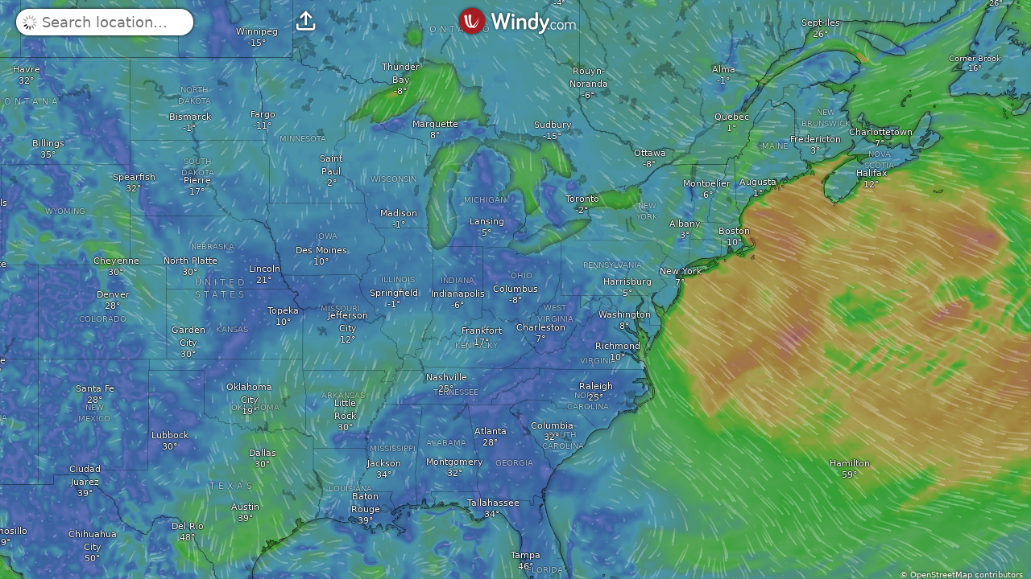

--- FILE ---
content_type: text/javascript
request_url: https://www.windy.com/v/48.1.1.ind.4ab1/plugins/_shared/store.js
body_size: 365
content:
import{s,g as r}from"./index.js";import{aG as n,m as u,s as e,g as a,a9 as i,ab as o}from"./effects.js";var t=!1,c=Symbol();function b(i,o,t){var b,f=null!==(b=t[o])&&void 0!==b?b:t[o]={store:null,source:u(void 0),unsubscribe:n};if(f.store!==i&&!(c in t))if(f.unsubscribe(),f.store=null!=i?i:null,null==i)f.source.v=void 0,f.unsubscribe=n;else{var l=!0;f.unsubscribe=s(i,s=>{l?f.source.v=s:e(f.source,s)}),l=!1}return i&&c in t?r(i):a(f.source)}function f(s,r,u){var e=u[r];return e&&e.store!==s&&(e.unsubscribe(),e.unsubscribe=n),s}function l(s,r){return s.set(r),r}function v(){var s={};return[s,function(){i(()=>{for(var r in s){s[r].unsubscribe()}o(s,c,{enumerable:!1,value:!0})})}]}function m(s,r,n){return s.set(n),r}function d(s,r){var n=arguments.length>2&&void 0!==arguments[2]?arguments[2]:1;return s.set(r+n),r}function g(){t=!0}function p(s){var r=t;try{return t=!1,[s(),t]}finally{t=r}}export{v as a,l as b,m as c,p as d,f as e,g as m,b as s,d as u};


--- FILE ---
content_type: text/javascript
request_url: https://www.windy.com/v/48.1.1.ind.4ab1/plugins/_shared/map.js
body_size: 92
content:
const{centerMap:a,map:e,markers:l}=window.W.map,o=window.W.store,r=window.W.broadcast;var t={webcam:null},m=null,n=a=>{t[a]&&(e.removeLayer(t[a]),t[a]=null),m&&(m.classList.remove("selected"),m=null)},c=l=>{var{lat:o,lon:r,zoom:t}=l;a({lat:o,lon:r,zoom:t||e.getZoom()},!0)},s=a=>{a.type="webcam",(a=>{var{type:s,lat:d,lon:i,center:p,labelEl:b,calledFrom:w}=a;if(n(s),b&&(m=b).classList.add("selected"),p){var v;"search"===w&&(v=8);var u={lat:d,lon:i,zoom:v};"maplibre"===o.get("mapLibrary")?r.emit("maplibre-centerMap",u):c(u)}t[s]=L.marker([d,i],{icon:l.pulsatingWebcamIcon,zIndexOffset:1e3}).addTo(e)})(a)},d=()=>n("webcam");export{s as a,c,d as r};


--- FILE ---
content_type: text/javascript
request_url: https://www.windy.com/v/48.1.1.ind.4ab1/plugins/_shared/if.js
body_size: 298
content:
import{N as a,K as l,O as e,a4 as s,az as n,Q as t,a1 as u,a0 as r,am as f,ad as d,R as i,aA as o,aB as c,aC as v,aD as p,T as m,J as g}from"./effects.js";function h(h,k){var _=arguments.length>2&&void 0!==arguments[2]&&arguments[2];l&&e();var b=h,C=null,D=null,j=c,x=!1,z=function(a){x=!0,F(!(arguments.length>1&&void 0!==arguments[1])||arguments[1],a)},A=null;function B(){null!==A&&(A.lastChild.remove(),b.before(A),A=null);var a=j?C:D,l=j?D:C;a&&p(a),l&&m(l,()=>{j?D=null:C=null})}var F=(a,e)=>{if(j!==(j=a)){var s=!1;if(l){var c=n(b)===t;!!j===c&&(b=u(),r(b),f(!1),s=!0)}var p=v(),m=b;if(p&&(A=document.createDocumentFragment()).append(m=d()),j?null!=C||(C=e&&i(()=>e(m))):null!=D||(D=e&&i(()=>e(m))),p){var g=o,h=j?C:D,k=j?D:C;h&&g.skipped_effects.delete(h),k&&g.skipped_effects.add(k),g.add_callback(B)}else B();s&&f(!0)}};a(()=>{x=!1,k(z),x||F(null,null)},_?s:0),l&&(b=g)}export{h as i};


--- FILE ---
content_type: text/javascript
request_url: https://www.windy.com/v/48.1.1.ind.4ab1/plugins/_shared/util.js
body_size: 221
content:
function e(e,t){var r=Object.keys(e);if(Object.getOwnPropertySymbols){var n=Object.getOwnPropertySymbols(e);t&&(n=n.filter(function(t){return Object.getOwnPropertyDescriptor(e,t).enumerable})),r.push.apply(r,n)}return r}function t(t){for(var n=1;n<arguments.length;n++){var o=null!=arguments[n]?arguments[n]:{};n%2?e(Object(o),!0).forEach(function(e){r(t,e,o[e])}):Object.getOwnPropertyDescriptors?Object.defineProperties(t,Object.getOwnPropertyDescriptors(o)):e(Object(o)).forEach(function(e){Object.defineProperty(t,e,Object.getOwnPropertyDescriptor(o,e))})}return t}function r(e,t,r){return(t=function(e){var t=function(e,t){if("object"!=typeof e||!e)return e;var r=e[Symbol.toPrimitive];if(void 0!==r){var n=r.call(e,t||"default");if("object"!=typeof n)return n;throw new TypeError("@@toPrimitive must return a primitive value.")}return("string"===t?String:Number)(e)}(e,"string");return"symbol"==typeof t?t:t+""}(t))in e?Object.defineProperty(e,t,{value:r,enumerable:!0,configurable:!0,writable:!0}):e[t]=r,e}var n=e=>new Date(e),o=function(e){var t=arguments.length>1&&void 0!==arguments[1]?arguments[1]:"short",{format:r}=new Intl.DateTimeFormat(e,{weekday:t,timeZone:"UTC"});return[...Array(7).keys()].map(e=>r(new Date(Date.UTC(2021,1,e))))},a=(e,t)=>t?e.getUTCDate():e.getDate(),i=(e,t,r)=>t?e.setUTCDate(r):e.setDate(r),s=(e,t)=>t?e.getUTCMonth():e.getMonth(),u=(e,t,r)=>t?e.setUTCMonth(r):e.setMonth(r),c=(e,t)=>t?e.getUTCFullYear():e.getFullYear(),l=(e,t,r)=>t?e.setUTCFullYear(r):e.setFullYear(r),f=(e,t)=>t?e.getUTCDay():e.getDay(),y=(e,t,r,n,o,a)=>t?e.setUTCHours(r,n,o,a):e.setHours(r,n,o,a),b=e=>{var r,n,o;try{o=new Intl.Locale(e)}catch(e){o=new Intl.Locale("en-US")}var a=null!==(r=o.weekInfo)&&void 0!==r?r:{firstDay:7,weekend:[6,7]},i=null!==(n=o.textInfo)&&void 0!==n?n:{direction:"ltr"};return a.firstDay%=7,a.weekend=a.weekend.map(e=>e%7),t(t({},o),{},{weekInfo:a,textInfo:i})};export{y as a,u as b,n as c,o as d,s as e,f,b as g,a as h,l as i,c as j,i as s};


--- FILE ---
content_type: text/plain
request_url: https://node.windy.com/Zm9yZWNhc3Q/ZWNtd2Y/cG9pbnQvZWNtd2YvdjIuOS8zOS45NjIvLTgzLjAwNj9pbmNsdWRlTm93PXRydWUmcmVmVGltZT0yMDI2LTAxLTI5VDE4OjAwOjAwWiZzZXR1cD1zdW1tYXJ5JnNvdXJjZT1ocCZwcj0xJnNjPTAmdG9rZW4yPXBlbmRpbmcmdWlkPWM0NzkzNzBhLTkwMTYtMGU0ZC0zNDcwLTUwNTNiNzQ2MDY0YiZ2PTQ4LjEuMSZwb2M9OQ
body_size: 1621
content:
[base64]

--- FILE ---
content_type: text/javascript
request_url: https://www.windy.com/v/48.1.1.ind.4ab1/plugins/_shared/this.js
body_size: -78
content:
import{C as n,G as l,u as t,I as o,aF as r}from"./effects.js";function e(n,l){return n===l||(null==n?void 0:n[r])===l}function u(){var r=arguments.length>0&&void 0!==arguments[0]?arguments[0]:{},u=arguments.length>1?arguments[1]:void 0,a=arguments.length>2?arguments[2]:void 0,i=arguments.length>3?arguments[3]:void 0;return n(()=>{var n,s;return l(()=>{n=s,s=(null==i?void 0:i())||[],t(()=>{r!==a(...s)&&(u(r,...s),n&&e(a(...n),r)&&u(null,...n))})}),()=>{o(()=>{s&&e(a(...s),r)&&u(null,...s)})}}),r}export{u as b};


--- FILE ---
content_type: text/javascript
request_url: https://www.windy.com/v/48.1.1.ind.4ab1/plugins/_shared/webcam.js
body_size: 7735
content:
var e;function t(){return t="undefined"!=typeof Reflect&&Reflect.get?Reflect.get.bind():function(e,t,s){var n=function(e,t){for(;!{}.hasOwnProperty.call(e,t)&&null!==(e=r(e)););return e}(e,t);if(n){var i=Object.getOwnPropertyDescriptor(n,t);return i.get?i.get.call(arguments.length<3?e:s):i.value}},t.apply(null,arguments)}function r(e){return r=Object.setPrototypeOf?Object.getPrototypeOf.bind():function(e){return e.__proto__||Object.getPrototypeOf(e)},r(e)}function s(e,t,r){n(e,t),t.set(e,r)}function n(e,t){if(t.has(e))throw new TypeError("Cannot initialize the same private elements twice on an object")}function i(e,t){return e.get(a(e,t))}function a(e,t,r){if("function"==typeof e?e===t:e.has(t))return arguments.length<3?t:r;throw new TypeError("Private element is not present on this object")}function o(e,t){var r=Object.keys(e);if(Object.getOwnPropertySymbols){var s=Object.getOwnPropertySymbols(e);t&&(s=s.filter(function(t){return Object.getOwnPropertyDescriptor(e,t).enumerable})),r.push.apply(r,s)}return r}function l(e){for(var t=1;t<arguments.length;t++){var r=null!=arguments[t]?arguments[t]:{};t%2?o(Object(r),!0).forEach(function(t){p(e,t,r[t])}):Object.getOwnPropertyDescriptors?Object.defineProperties(e,Object.getOwnPropertyDescriptors(r)):o(Object(r)).forEach(function(t){Object.defineProperty(e,t,Object.getOwnPropertyDescriptor(r,t))})}return e}function p(e,t,r){return(t=function(e){var t=function(e,t){if("object"!=typeof e||!e)return e;var r=e[Symbol.toPrimitive];if(void 0!==r){var s=r.call(e,t||"default");if("object"!=typeof s)return s;throw new TypeError("@@toPrimitive must return a primitive value.")}return("string"===t?String:Number)(e)}(e,"string");return"symbol"==typeof t?t:t+""}(t))in e?Object.defineProperty(e,t,{value:r,enumerable:!0,configurable:!0,writable:!0}):e[t]=r,e}import{c,f as u,a as d,b as v,u as h,e as g,s as f,t as m,d as b,h as w}from"./misc.js";import{i as x}from"./lifecycle.js";import{p as y,s as k,m as j,c as O,r as T,t as B,g as M,b as E,f as $,o as D,bm as _,F as W,H as z,l as F,j as P,d as L,a as I,B as N,h as S,u as A,e as C,n as Q,i as q}from"./effects.js";import{i as R}from"./if.js";import{a as H}from"./slot.js";import{a as X}from"./css.js";import{p as Y}from"./props.js";import{s as G,a as V,b as U}from"./store.js";const{t:J}=window.W.trans;import{s as K}from"./class.js";import{s as Z}from"./style.js";import{o as ee,a as te}from"./index-client.js";import{L as re}from"./loader.js";import{a as se,b as ne}from"./fetch.js";import{w as ie,d as ae}from"./index.js";import{w as oe}from"./svelte-store-adapter.js";import{b as le}from"./this.js";import{s as pe}from"./attributes.js";import{p as ce}from"./event-modifiers.js";const ue=window.W.format,{howOld:de}=window.W.format,ve=window.W.utils,he=window.W.metrics,{Drag:ge}=window.W.Drag,fe=window.W.store,me=window.W.rootScope,{Evented:be}=window.W.Evented;import{D as we}from"./drop-down.js";import{e as xe,i as ye}from"./each.js";import{o as ke}from"./utils4.js";import{t as je,a as Oe,r as Te,g as Be}from"./fullscreen.js";var Me=ie(!0),Ee=ie(!0),$e=ie(null),De=ie(null),_e=(()=>{var{subscribe:e,set:t}=ie(null);return{subscribe:e,set:t,load:function(e){var{availableInfo:r={}}=arguments.length>1&&void 0!==arguments[1]?arguments[1]:{},s=setTimeout(()=>{De.set(r),Me.set(!0)},300);return ne(e).then(e=>{t(e),clearTimeout(s),Me.set(!1)})}}})(),We=ie("day"),ze=ae([_e,We],(e,t)=>{var[r,s]=e;r&&r.id&&"current"!==r.timelapseType?(Ee.set(!0),se(r.id).then(e=>{var r=Object.keys(e).reduce((t,r)=>(t[r]=Boolean(e[r]&&e[r].length),t),{}),n=e[s]||[];r[s]||We.set("day"),t({data:n,availability:r}),$e.set(n.length),Ee.set(!1)}).catch(()=>{Ee.set(!1)})):(t({data:[],availability:{}}),Ee.set(!1))},{data:[],availability:{}}),Fe=()=>{Me.set(!0),Ee.set(!0),$e.set(null),_e.set(null)},Pe=u("<div><!></div>"),Le={hash:"svelte-1sx69qm",code:".loading-wrapper.svelte-1sx69qm {position:relative;width:100%;padding-bottom:56%;padding-top:45px;margin-bottom:25px;background-position:center;background-size:cover;}.loading-wrapper.top-blur.svelte-1sx69qm {padding-top:50px;}"};function Ie(e,t){if(new.target)return c(l({component:Ie},e));y(t,!1),X(e,Le);var r=()=>G(De,"$camBeingLoaded",s),[s,n]=V(),i=Y(t,"topBlur",12,!1),a=Y(t,"placeholderQuality",12,"preview"),o=oe("webcamsDaylight"),p=j();ee(()=>{var e=G(o,"$daylight",s)?"daylight":"current",t=r()&&r().images&&r().images[e]&&r().images[e][a()];k(p,t?"url(".concat(t,")"):"none")});var u={get topBlur(){return i()},set topBlur(e){i(e),$()},get placeholderQuality(){return a()},set placeholderQuality(e){a(e),$()},$set:h,$on:(e,r)=>v(t,e,r)};x();var g,f=Pe(),m=O(f);re(m,{}),T(f),B(e=>{g=K(f,1,"centered loading-wrapper svelte-1sx69qm",null,g,e),Z(f,"background-image: ".concat(M(p),";"))},[()=>({"top-blur":i()})]),d(e,f);var b=E(u);return n(),b}var Ne=new WeakMap,Se=new WeakMap,Ae=new WeakMap,Ce=new WeakMap,Qe=new WeakSet;class qe extends Map{constructor(e){var t,r;if(super(),n(t=this,r=Qe),r.add(t),s(this,Ne,new Map),s(this,Se,D(0)),s(this,Ae,D(0)),s(this,Ce,_||-1),e){for(var[a,o]of e)super.set(a,o);i(Ae,this).v=super.size}}has(e){var t=i(Ne,this),r=t.get(e);if(void 0===r){if(void 0===super.get(e))return M(i(Se,this)),!1;r=a(Qe,this,Re).call(this,0),t.set(e,r)}return M(r),!0}forEach(e,t){a(Qe,this,He).call(this),super.forEach(e,t)}get(e){var t=i(Ne,this),r=t.get(e);if(void 0===r){if(void 0===super.get(e))return void M(i(Se,this));r=a(Qe,this,Re).call(this,0),t.set(e,r)}return M(r),super.get(e)}set(e,t){var r=i(Ne,this),s=r.get(e),n=super.get(e),o=super.set(e,t),l=i(Se,this);if(void 0===s)s=a(Qe,this,Re).call(this,0),r.set(e,s),k(i(Ae,this),super.size),z(l);else if(n!==t){var p;z(s);var c=null===l.reactions?null:new Set(l.reactions);(null===c||!(null!==(p=s.reactions)&&void 0!==p&&p.every(e=>c.has(e))))&&z(l)}return o}delete(e){var t=i(Ne,this),r=t.get(e),s=super.delete(e);return void 0!==r&&(t.delete(e),k(i(Ae,this),super.size),k(r,-1),z(i(Se,this))),s}clear(){if(0!==super.size){super.clear();var e=i(Ne,this);for(var t of(k(i(Ae,this),0),e.values()))k(t,-1);z(i(Se,this)),e.clear()}}keys(){return M(i(Se,this)),super.keys()}values(){return a(Qe,this,He).call(this),super.values()}entries(){return a(Qe,this,He).call(this),super.entries()}[Symbol.iterator](){return this.entries()}get size(){return M(i(Ae,this)),super.size}}function Re(e){return _===i(Ce,this)?D(e):W(e)}function He(){M(i(Se,this));var s=i(Ne,this);if(i(Ae,this).v!==s.size)for(var n of function(e,s,n,i){var a=t(r(1&i?e.prototype:e),s,n);return 2&i&&"function"==typeof a?function(e){return a.apply(n,e)}:a}(e.prototype,"keys",this,2)([]))if(!s.has(n)){var o=a(Qe,this,Re).call(this,0);s.set(n,o)}for([,o]of i(Ne,this))M(o)}e=qe;var Xe=u("<div><!></div>"),Ye={hash:"svelte-uh8is4",code:".hide.svelte-uh8is4 {opacity:0;}.tooltip.svelte-uh8is4 {background-color:var(--color-gray-dark);white-space:nowrap;color:#fff;padding:3px 15px;position:absolute;z-index:98;font-size:11px;margin-top:-10px;pointer-events:none;border-radius:3px;bottom:100%;left:0;transform:translateX(-50%);transition:transform 0.5s ease-in-out;text-align:center;line-height:1.3;}.tooltip.svelte-uh8is4:after {content:'';transition:left 0.5s ease-in-out;border:solid transparent;border-top-color:var(--color-gray-dark);height:0;width:0;position:absolute;border-width:5px;line-height:1;pointer-events:none;top:100%;left:50%;margin-left:-5px;}"};function Ge(e,t){if(new.target)return c(l({component:Ge},e));y(t,!1),X(e,Ye);var r=Y(t,"position",12),s=Y(t,"show",12,!1),n=j();F(()=>(M(n),L(r())),()=>{M(n)&&P(n,M(n).style.left=r())}),I();var i,a={get position(){return r()},set position(e){r(e),$()},get show(){return s()},set show(e){s(e),$()},$set:h,$on:(e,r)=>v(t,e,r)},o=Xe(),p=O(o);return H(p,t,"default",{},null),T(o),le(o,e=>k(n,e),()=>M(n)),B(e=>i=K(o,1,"tooltip svelte-uh8is4",null,i,e),[()=>({hide:!s()})]),d(e,o),E(a)}var Ve=new be({ident:"webcams"}),Ue=u('<span class="fullscreen-button clickable size-xl svelte-1cdz580"></span>'),Je={hash:"svelte-1cdz580",code:".fullscreen-button.svelte-1cdz580 {text-shadow:-1px 0px 1px rgba(0, 0, 0, 0.6), 1px 0px 1px rgba(0, 0, 0, 0.6), 0px 1px 1px rgba(0, 0, 0, 0.6), 0px -1px 1px rgba(0, 0, 0, 0.6);color:white;display:inline-block;position:absolute;right:3px;top:-1px;padding:11px;}"};function Ke(e,t){if(new.target)return c(l({component:Ke},e));y(t,!1),X(e,Je);var r=j(),s=Y(t,"isFullscreen",12,!1);F(()=>L(s()),()=>{k(r,s()?"":"")}),I();var n={get isFullscreen(){return s()},set isFullscreen(e){s(e),$()},$set:h,$on:(e,r)=>v(t,e,r)};x();var i=Ue();return B(()=>pe(i,"data-icon",M(r))),g("click",i,()=>{s()?Ve.emit("fullscreen","close"):Ve.emit("fullscreen","open")}),d(e,i),E(n)}var Ze=u('<div class="webcam-timespans svelte-12g1f7j"><!></div>'),et={hash:"svelte-12g1f7j",code:".webcam-timespans.svelte-12g1f7j {box-shadow:0 0 4px 0 black;color:var(--color-gray);background-color:var(--color-white);position:absolute;width:56px;text-align:center;top:11px;left:56px;border-bottom:0;border-radius:5px;}.webcam-timespans.svelte-12g1f7j .drop-down-menu {color:var(--color-gray);border-bottom:none;}"};function tt(e,t){if(new.target)return c(l({component:tt},e));y(t,!1),X(e,et);var r=()=>G(We,"$timespan",s),[s,n]=V(),i=j(),a=Y(t,"timelapseType",12),o=[],p={day:{title:J.CAM_EMBED_TIMESPAN_OPTION_24_HOURS,shortTitle:"24h",val:"day"},month:{title:J.CAM_EMBED_TIMESPAN_OPTION_30_DAYS,shortTitle:"30d",val:"month"},year:{title:J.CAM_EMBED_TIMESPAN_OPTION_12_MONTHS,shortTitle:"1y",val:"year"},lifetime:{title:J.CAM_EMBED_TIMESPAN_OPTION_LIFETIME,shortTitle:"∞",val:"lifetime"}},u=Object.keys(p).map(e=>({key:e,value:p[e].title}));switch(a()){case"day":o.push(p.day);break;case"current":break;default:o.push(p.day,p.month,p.year,p.lifetime)}U(We,p.day.val);F(()=>r(),()=>{var e,t;k(i,(e=r(),(t=o.find(t=>t.val===e))&&t.shortTitle||""))}),I();var g={get timelapseType(){return a()},set timelapseType(e){a(e),$()},$set:h,$on:(e,r)=>v(t,e,r)};x();var f=Ze(),m=O(f);we(m,{get values(){return u},get displayValue(){return M(i)},onChange:e=>{U(We,e)}}),T(f),d(e,f);var b=E(g);return n(),b}var rt=e=>de({ts:e.getTime(),translate:!0}),st=u("<span> </span>"),nt=u("<div></div>"),it={hash:"svelte-1wx51an",code:".time-labels.svelte-1wx51an {width:calc(100% - 185px);display:flex;flex-direction:row;justify-content:space-between;margin-left:135px;line-height:25px;height:25px;margin-top:-10px;}.time-labels.wider.svelte-1wx51an {width:calc(100% - 155px);}"};function at(e,t){if(new.target)return c(l({component:at},e));y(t,!1),X(e,it);var r,s=Y(t,"screens",12),n=Y(t,"isWider",12,!1),i=n()?2:3,a=j([]),o=e=>{if(e.length>=2){for(var t=Math.min(e.length,i),r=[],s=(e.length-1)/(t-1),n=0;n<t;n++){var o=Math.round(n*s),l=rt(e[o].date);r.includes(l)||r.push(l)}k(a,[...r])}else k(a,[])};ee(()=>{r=setInterval(()=>o(s()),5e3)}),te(()=>{clearInterval(r)}),F(()=>L(s()),()=>{o(s())}),I();var p={get screens(){return s()},set screens(e){s(e),$()},get isWider(){return n()},set isWider(e){n(e),$()},$set:h,$on:(e,r)=>v(t,e,r)};x();var u,g=nt();return xe(g,5,()=>M(a),ye,(e,t)=>{var r=st(),s=O(r,!0);T(r),B(()=>f(s,M(t))),d(e,r)}),T(g),B(e=>u=K(g,1,"time-labels centered size-xs fg-white textshadow svelte-1wx51an",null,u,e),[()=>({wider:n()})]),d(e,g),E(p)}var ot=u(" <br/> ",1),lt=u('<span class="play-icon clickable svelte-aoednp"></span> <div><div class="bar bg-gray-light svelte-aoednp"></div> <!> <span id="pointer"></span></div>',1),pt=u('<div class="progress svelte-aoednp"></div>'),ct=u("<!> <!>",1),ut=u('<div class="slider svelte-aoednp" data-ignore-swipe="true"><!> <!> <!></div>'),dt={hash:"svelte-aoednp",code:".slider.svelte-aoednp {width:100%;position:relative;font-size:14px;line-height:1.8;}.progress.svelte-aoednp {position:relative;width:calc(100% - 220px);height:45px;margin-left:153px;}.progress.wider.svelte-aoednp {width:calc(100% - 190px);}.bar.svelte-aoednp {position:relative;height:8px;width:100%;top:18px;}.bar.svelte-aoednp:after {box-shadow:0 0 4px 0 black;background-color:var(--color-gray-light);content:'';position:absolute;top:0;height:100%;border-radius:5px;left:-15px;width:calc(100% + 30px);}.pointer.svelte-aoednp {box-shadow:0 0 4px 0 black;position:absolute;width:30px;height:30px;border-radius:50%;top:7px;left:200px;box-shadow:5px 1px 15px black;cursor:pointer;}.play-icon.svelte-aoednp {text-shadow:-1px 0px 1px rgba(0, 0, 0, 0.6), 1px 0px 1px rgba(0, 0, 0, 0.6), 0px 1px 1px rgba(0, 0, 0, 0.6), 0px -1px 1px rgba(0, 0, 0, 0.6);color:white;position:absolute;top:-6px;left:11px;font-size:38px;}.hide.svelte-aoednp {display:none;}"};function vt(e,t){if(new.target)return c(l({component:vt},e));y(t,!1),X(e,dt);var[r,s]=V(),n=j(),i=j(),a=Y(t,"screens",12),o=Y(t,"isFullscreen",12,!1),p=Y(t,"hasTimelapse",12),u=Y(t,"timelapseType",12),m=Y(t,"hideFullscreenButton",12,!1),b=j(),w=j(),D=j(a().length-1),_=j(),W=j(),z=j({show:!1,position:"0px"}),q=()=>{k(_,setInterval(()=>{var e=G($e,"$screenIdx",r)+1;e>=a().length&&(e=0),U($e,e)},500))},H=()=>{clearInterval(M(_)),k(_,null)},J=()=>{M(n)?H():q()},Z=(e,t)=>(e=ve.bound(e,0,M(w).offsetWidth),Math.round(e/t*(a().length-1))),re=e=>{var{idx:t,left:r}=e,s=ve.bound(void 0!==t?t/(a().length-1):r/M(w).offsetWidth,0,1),n=M(b).offsetWidth/2;return"calc(".concat(Math.round(1e4*s)/100,"% - ").concat(n,"px)")},se=e=>{var{idx:t,left:r}=e,s=ve.bound(void 0!==t?t/(a().length-1):r/M(w).offsetWidth,0,1);return"".concat(Math.round(1e4*s)/100,"%")},ne=e=>{P(z,M(z).position=e)},ie=e=>{var t="pointer"===e.target.id?M(b).offsetLeft+M(b).offsetWidth/2:ve.bound(e.offsetX,0,M(w).offsetWidth);isNaN(t)&&(t=M(w).offsetWidth),k(D,Z(t,M(w).offsetWidth)),ne(se({left:t}))},ae=e=>{if("pointer"!==e.target.id){H();var t=e.offsetX,r=re({left:t});P(b,M(b).style.left=r),U($e,Z(e.offsetX,M(w).offsetWidth))}},oe=e=>{var{keyCode:t}=e;32===t?J():H()};ee(()=>{if(p()){var e=M(b).offsetWidth/2;P(b,M(b).style.left="calc(100% - ".concat(e,"px)")),new ge({el:M(b),ondrag(t){H();var r=ve.bound(t+e,0,M(w).offsetWidth);U($e,Z(r,M(w).offsetWidth)),P(b,M(b).style.left=re({left:r})),ne(se({left:r}))}}),document.addEventListener("keydown",oe,!0)}});var ce=$e.subscribe(e=>{N().then(()=>{null!==e&&M(w)&&M(b)&&(P(b,M(b).style.left=re({idx:e})),ne(se({idx:e})),k(D,e))})}),ue=We.subscribe(()=>{H()}),de=_e.subscribe(()=>{H()});te(()=>{ce(),ue(),de(),p()&&document.removeEventListener("keydown",oe,!0),H()}),F(()=>M(_),()=>{k(n,Boolean(M(_)))}),F(()=>L(a()),()=>{k(i,a().length)}),F(()=>(M(z),L(a()),M(D)),()=>{var e;M(z).show&&a()[M(D)]&&k(W,(e=a()[M(D)].date)?Math.floor(((new Date).getTime()-e.getTime())/864e5)<7?rt(e):e.toLocaleDateString(fe.get("usedLang")||"en"):"---")}),I();var he={get screens(){return a()},set screens(e){a(e),$()},get isFullscreen(){return o()},set isFullscreen(e){o(e),$()},get hasTimelapse(){return p()},set hasTimelapse(e){p(e),$()},get timelapseType(){return u()},set timelapseType(e){u(e),$()},get hideFullscreenButton(){return m()},set hideFullscreenButton(e){m(e),$()},$set:h,$on:(e,r)=>v(t,e,r)};x();var be=ut(),we=O(be),xe=e=>{var t,r=lt(),s=C(r),o=S(s,2),l=S(O(o),2),p=e=>{Ge(e,{get show(){return M(z),A(()=>M(z).show)},get position(){return M(z),A(()=>M(z).position)},children:(e,t)=>{Q();var r=ot(),s=C(r),n=S(s,2);B(()=>{var e,t;f(s,"".concat(M(D)+1," / ").concat(null!==(L(a()),e=A(()=>a().length))&&void 0!==e?e:""," ")),f(n," ".concat(null!==(L(a()),M(D),M(W),t=A(()=>a()[M(D)]?M(W):"---"))&&void 0!==t?t:""))}),d(e,r)},$$slots:{default:!0}})};R(l,e=>{L(me),M(i),A(()=>!me.isMobileOrTablet&&M(i))&&e(p)});var c,u=S(l,2);le(u,e=>k(b,e),()=>M(b)),T(o),le(o,e=>k(w,e),()=>M(w)),B((e,r)=>{pe(s,"data-icon",M(n)?"e":"f"),t=K(o,1,"progress svelte-aoednp",null,t,e),c=K(u,1,"pointer bg-orange tooltip-up svelte-aoednp",null,c,r)},[()=>({wider:me.isMobileOrTablet}),()=>({hide:!M(i)})]),g("click",s,J),g("click",o,ae),g("mousemove",o,ie),g("mouseenter",o,()=>P(z,M(z).show=!0)),g("mouseleave",o,()=>P(z,M(z).show=!1)),d(e,r)},ye=e=>{var t=pt();d(e,t)};R(we,e=>{p()?e(xe):e(ye,!1)});var ke=S(we,2),je=e=>{Ke(e,{get isFullscreen(){return o()}})};R(ke,e=>{L(me),L(m()),A(()=>!me.isMobileOrTablet&&!m())&&e(je)});var Oe=S(ke,2),Te=e=>{var t=ct(),r=C(t);tt(r,{get timelapseType(){return u()}}),at(S(r,2),{get screens(){return a()},get isWider(){return L(me),A(()=>me.isMobileOrTablet)}}),d(e,t)};R(Oe,e=>{p()&&e(Te)}),T(be),d(e,be);var Be=E(he);return s(),Be}var ht=u('<a class="detail-link outline size-m svelte-xrpgbc"> </a>'),gt=u('<div><div class="image-wrapper image-wrapper--blurred svelte-xrpgbc"><div class="image image--blurred svelte-xrpgbc"></div></div> <div class="image-wrapper svelte-xrpgbc"><div class="image-empty svelte-xrpgbc"> </div> <div class="image svelte-xrpgbc"></div></div> <!> <!> <span> <!></span> <!></div>'),ft={hash:"svelte-xrpgbc",code:".preview.svelte-xrpgbc {position:relative;width:100%;}.preview.top-blur.svelte-xrpgbc {margin-top:5px;}.preview.top-blur.svelte-xrpgbc .image-wrapper--blurred:where(.svelte-xrpgbc) {padding-top:50px;top:-5px;}.image.svelte-xrpgbc {position:absolute;top:0;width:100%;height:100%;background-size:cover;background-position:center center;}.image--blurred.svelte-xrpgbc {filter:blur(3px);transform:scale(1.1);}.detail-link.svelte-xrpgbc {display:inline-block;position:absolute;top:15px;left:15px;padding:5px;text-decoration:underline;color:var(--color-white) !important;}.detail-link.svelte-xrpgbc:hover {text-decoration:none;}.fresh-title.svelte-xrpgbc {position:absolute;top:0px;left:5px;padding:5px;}.image-wrapper.svelte-xrpgbc {position:relative;width:100%;padding-bottom:56%;overflow:hidden;}.image-wrapper--blurred.svelte-xrpgbc {position:absolute;top:0;padding-top:45px;padding-bottom:calc(56% + 15px);}.big-loader.svelte-xrpgbc {position:absolute;top:50%;left:50%;font-size:6px;margin-top:-18px;opacity:0.5;}.image-empty.svelte-xrpgbc {display:none;position:absolute;top:50%;left:10%;width:80%;font-size:17px;line-height:1.5;transform:translateY(-50%);text-align:center;padding:34px;}.empty.svelte-xrpgbc {background-color:var(--color-gray-light);}.empty.svelte-xrpgbc .image-empty:where(.svelte-xrpgbc) {display:block;}"};function mt(e,t){if(new.target)return c(l({component:mt},e));y(t,!1),X(e,ft);var r,s=()=>G(_e,"$cam",u),n=()=>G(ze,"$archive",u),i=()=>G(We,"$timespan",u),a=()=>G($e,"$screenIdx",u),o=()=>G(Ee,"$loadingArchive",u),p=()=>G(De,"$camBeingLoaded",u),[u,b]=V(),w=j(),D=j(),_=Y(t,"showDetailLink",12),W=Y(t,"topBlur",12,!1),z=Y(t,"isFullscreen",12,!1),P=Y(t,"placeholderQuality",12),N=Y(t,"hideFullscreenButton",12,!1),C=Y(t,"distance",12),Q=j(null),q=j(rt(s().date)),H=j(ue.obsoleteClass(s().date.getTime()/1e3)),se=j(!1),ne=null,ie=j(),ae=j(),le=new qe,de=oe("webcamsDaylight"),ge=s().timelapseType,fe="current"!=ge,me=j([]),be=e=>{var t=le.get(e);if(!t){var r=new Image,s=new Promise((t,s)=>{r.onload=()=>{t(e)},r.onerror=t=>{le.delete(e),s(t)},r.src=e});t={img:r,promise:s},le.set(e,t)}return t.promise},we=ve.debounce(e=>{if(!(null===e||e>=M(me).length)){ne=M(me)[e].url,k(se,!0);var t=!1;be(ne).then(s=>{e>=M(me).length||(s===ne?(k(Q,s),clearInterval(r),k(q,rt(M(me)[e].date)),r=setInterval(()=>{e>=M(me).length||k(q,rt(M(me)[e].date))},5e3),k(H,ue.obsoleteClass(M(me)[e].date.getTime()/1e3)),(e=>{for(var t=M(me).length-1,r=[],s=-1;Math.abs(s)<=2;s=s>0?-(s+1):-s){var n=e+s;n>=0&&n<=t&&r.push(n)}Promise.all(r.map(e=>be(M(me)[e].url)))})(e)):t=!0)}).catch(e=>{k(Q,""),console.error(e)}).then(()=>{t||k(se,!1)})}},20),xe=e=>{var{keyCode:t}=e;null!==a()&&(37!==t&&39!==t||(e.stopPropagation(),e.preventDefault(),U($e,Math.min(M(me).length-1,Math.max(0,a()+(37===t?-1:1))))))};ee(()=>{document.addEventListener("keydown",xe,!0),r=setInterval(()=>{k(q,rt(s().date))},5e3);var e=G(de,"$daylight",u)?"daylight":"current",t=p()&&p().images&&p().images[e]&&p().images[e][P()];t&&k(Q,t)});var ye=$e.subscribe(we),je=ze.subscribe(()=>{we(a())});te(()=>{ye(),je(),document.removeEventListener("keydown",xe,!0),clearInterval(r)}),F(()=>(L(C()),he),()=>{k(ae,void 0!==C()?he.distance.convertValue(C()," "):void 0)}),F(()=>(M(me),n(),L(P()),i(),s()),()=>{k(me,n().data.map(e=>l(l({},e),{},{url:"full"===P()?e.url:e.url.replace("full",P())})).concat("day"===i()?[{url:s().images.current[P()],date:s().date,timestamp:s().date.getTime()}]:[])),U($e,Math.max(0,M(me).length-1))}),F(()=>(s(),L(P()),M(Q)),()=>{k(ie,fe?M(Q)?"url(".concat(M(Q),")"):"none":"url(".concat(s().images.current[P()],")"))}),F(()=>s(),()=>{k(w,s().id)}),F(()=>(o(),M(me)),()=>{k(D,!(o()||M(me)&&M(me).length))}),I();var Oe={get showDetailLink(){return _()},set showDetailLink(e){_(e),$()},get topBlur(){return W()},set topBlur(e){W(e),$()},get isFullscreen(){return z()},set isFullscreen(e){z(e),$()},get placeholderQuality(){return P()},set placeholderQuality(e){P(e),$()},get hideFullscreenButton(){return N()},set hideFullscreenButton(e){N(e),$()},get distance(){return C()},set distance(e){C(e),$()},$set:h,$on:(e,r)=>v(t,e,r)};x();var Te,Be=gt(),Me=O(Be),Fe=O(Me);T(Me);var Pe=S(Me,2),Le=O(Pe),Ie=O(Le,!0);T(Le);var Ne=S(Le,2);T(Pe);var Se=S(Pe,2),Ae=e=>{re(e,{})};R(Se,e=>{M(se)&&e(Ae)});var Ce=S(Se,2),Qe=e=>{var t=ht(),r=O(t,!0);T(t),B(()=>{var e;pe(t,"href","/webcams/".concat(null!==(e=M(w))&&void 0!==e?e:"")),f(r,(L(J),A(()=>J.CAM_OPEN_DETAIL)))}),g("click",t,ce(()=>ke(M(w)))),d(e,t)};R(Ce,e=>{_()&&e(Qe)});var Re=S(Ce,2),He=O(Re,!0),Xe=S(He),Ye=e=>{var t=m();B(()=>{var e,r;return f(t,", ".concat(null!==(L(J),e=A(()=>J.D_DISTANCE))&&void 0!==e?e:"",": ").concat(null!==(r=M(ae))&&void 0!==r?r:""))}),d(e,t)};R(Xe,e=>{void 0!==C()&&e(Ye)}),T(Re),vt(S(Re,2),{get screens(){return M(me)},get isFullscreen(){return z()},get hasTimelapse(){return fe},get timelapseType(){return ge},get hideFullscreenButton(){return N()}}),T(Be),B(e=>{Te=K(Be,1,"preview svelte-xrpgbc",null,Te,e),Z(Fe,"background-image: ".concat(M(ie),";")),f(Ie,(L(J),A(()=>J.CAM_NO_SCREEN))),Z(Ne,"background-image: ".concat(M(ie),";")),K(Re,1,"fresh-title fresh-title--".concat(M(H)," fg-white outline size-m"),"svelte-xrpgbc"),f(He,M(q))},[()=>({"top-blur":W(),empty:M(D)})]),d(e,Be);var Ge=E(Oe);return b(),Ge}var bt=u('<div><div class="content-wrapper svelte-10eqed3"><!></div></div>'),wt={hash:"svelte-10eqed3",code:".content.fullscreen.svelte-10eqed3 {position:fixed;display:flex;justify-content:center;overflow:hidden;background-color:black;z-index:1000;}.content.fullscreen.svelte-10eqed3 .content-wrapper:where(.svelte-10eqed3) {display:flex;align-items:center;justify-content:center;width:100%;height:100%;}"};function xt(e,t){if(new.target)return c(l({component:xt},e));y(t,!1),X(e,wt);var r=Y(t,"showDetailLink",12,!0),s=Y(t,"topBlur",12,!1),n=Y(t,"placeholderQuality",12,"preview"),i=Y(t,"hideFullscreenButton",12,!1),a=Y(t,"distance",12,void 0),o=j(),p=j(),u=!1,g=j(!1),f=16/9,m=()=>{var e=M(o).querySelector(".slider"),t=e&&e.offsetHeight||0,r=Math.min(window.innerWidth,(window.innerHeight-t)*f);P(p,M(p).style.width="".concat(r,"px"))},b=()=>{u||Be()===M(o)||w()};function w(){u=!0,k(g,!1),P(p,M(p).style.width=""),window.removeEventListener("resize",m),Te(b,M(o)),je(M(o),!1).catch(()=>{})}var D=e=>{"open"===e?(u=!1,k(g,!0),window.addEventListener("resize",m),je(M(o),!0).then(()=>{Oe(b,M(o))})):w()};ee(()=>{Ve.on("fullscreen",D)}),te(()=>{Ve.off("fullscreen",D),window.removeEventListener("resize",m)});var _={get showDetailLink(){return r()},set showDetailLink(e){r(e),$()},get topBlur(){return s()},set topBlur(e){s(e),$()},get placeholderQuality(){return n()},set placeholderQuality(e){n(e),$()},get hideFullscreenButton(){return i()},set hideFullscreenButton(e){i(e),$()},get distance(){return a()},set distance(e){a(e),$()},$set:h,$on:(e,r)=>v(t,e,r)};x();var W,z=bt(),F=O(z),L=O(F),I=q(()=>!M(g)&&r());return mt(L,{get showDetailLink(){return M(I)},get topBlur(){return s()},get placeholderQuality(){return n()},get isFullscreen(){return M(g)},get hideFullscreenButton(){return i()},get distance(){return a()}}),T(F),le(F,e=>k(p,e),()=>M(p)),T(z),le(z,e=>k(o,e),()=>M(o)),B(e=>W=K(z,1,"content svelte-10eqed3",null,W,e),[()=>({fullscreen:M(g)})]),d(e,z),E(_)}var yt=u('<p class="not-found svelte-st6hlf"> <br/> <span class="note svelte-st6hlf"> </span></p>'),kt=u('<div class="webcam-container svelte-st6hlf"><!></div>'),jt={hash:"svelte-st6hlf",code:".webcam-container.svelte-st6hlf {width:100%;flex:0 0 auto;position:relative;overflow:hidden;min-height:150px;}.not-found.svelte-st6hlf {position:absolute;top:50%;text-align:center;width:70%;left:15%;font-size:20px;transform:translateY(-50%);}.not-found.svelte-st6hlf .note:where(.svelte-st6hlf) {display:inline-block;padding:20px 0;}.not-found.svelte-st6hlf span:where(.svelte-st6hlf) {font-size:14px;}"};function Ot(e,t){if(new.target)return c(l({component:Ot},e));y(t,!1),X(e,jt);var[r,s]=V(),n=Y(t,"showDetailLink",12,!0),i=Y(t,"topBlur",12,!1),a=Y(t,"placeholderQuality",12,"preview"),o=Y(t,"hideFullscreenButton",12,!1),p=Y(t,"distance",12,void 0),u={get showDetailLink(){return n()},set showDetailLink(e){n(e),$()},get topBlur(){return i()},set topBlur(e){i(e),$()},get placeholderQuality(){return a()},set placeholderQuality(e){a(e),$()},get hideFullscreenButton(){return o()},set hideFullscreenButton(e){o(e),$()},get distance(){return p()},set distance(e){p(e),$()},$set:h,$on:(e,r)=>v(t,e,r)};x();var g=kt(),m=O(g),k=e=>{Ie(e,{get topBlur(){return i()},get placeholderQuality(){return a()}})},j=e=>{var s=b(),l=C(s),c=e=>{xt(e,{get hideFullscreenButton(){return o()},get placeholderQuality(){return a()},get showDetailLink(){return n()},get topBlur(){return i()},get distance(){return p()},$$events:{updated(e){w.call(this,t,e)}}})},u=e=>{var r=b(),s=C(r);H(s,t,"not-found",{},e=>{var t=yt(),r=O(t),s=S(r,3),n=O(s,!0);T(s),T(t),B(()=>{var e;f(r,"".concat(null!==(L(J),e=A(()=>J.CAM_ERROR_LOADING))&&void 0!==e?e:""," ")),f(n,(L(J),A(()=>J.CAM_ERROR_LOADING_NOTE)))}),d(e,t)}),d(e,r)};R(l,e=>{G(_e,"$cam",r)?e(c):e(u,!1)},!0),d(e,s)};R(m,e=>{G(Me,"$loading",r)?e(k):e(j,!1)}),T(g),d(e,g);var M=E(u);return s(),M}export{Ot as W,Ie as a,_e as c,Me as l,Fe as r};


--- FILE ---
content_type: text/javascript
request_url: https://www.windy.com/patch/v9/patch.js?refTime=2026-01-30T05:47
body_size: 85
content:
// The client's API can be accessed via the global `W` object
console.log("Client patch v9 loaded");

const { promo, rootScope, broadcast } = W;

const PROMO_ID = "betaTest2026";

async function main() {

const { version, target, device } = rootScope;

  if (target === 'index' && device === 'desktop' && version.startsWith("48")) {
    const shouldShowPromo = await promo.shouldDisplayPromo({
      id: PROMO_ID,
      end: "2026-02-31T23:59:59Z",
      counter: 1,
    });
    if (shouldShowPromo) {
      promo.hitCounter(PROMO_ID);
      broadcast.emit('rqstOpen','articles',{ id: 43248 });
    }
  }
}

main();
